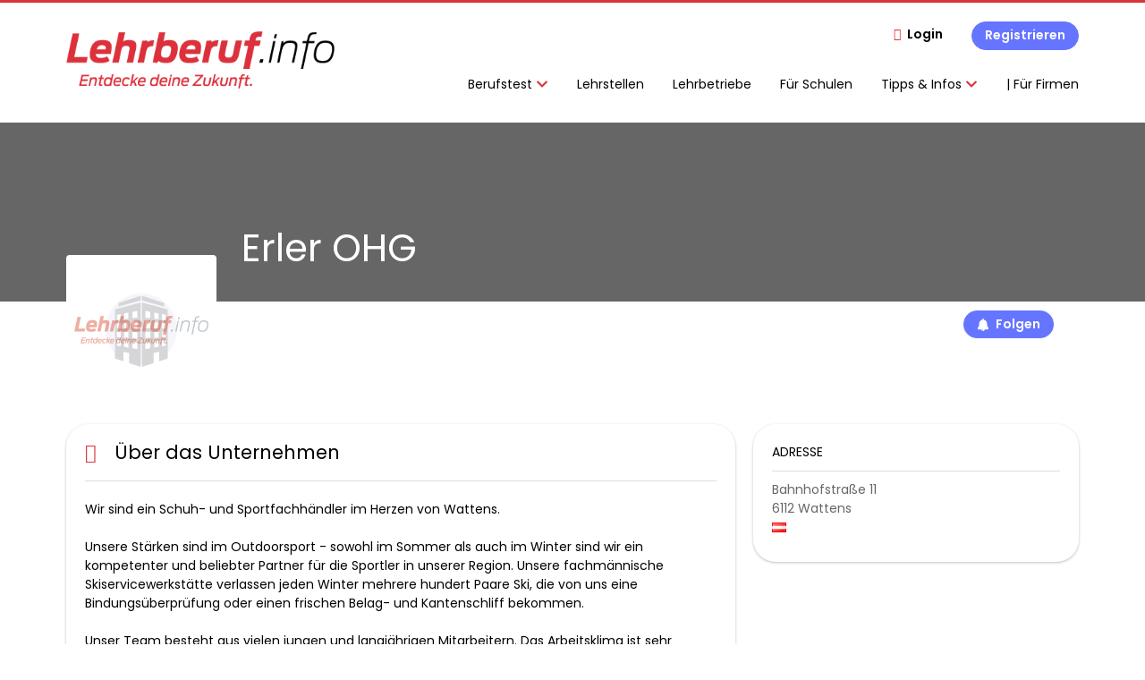

--- FILE ---
content_type: text/html; charset=utf-8
request_url: https://www.google.com/recaptcha/api2/aframe
body_size: 269
content:
<!DOCTYPE HTML><html><head><meta http-equiv="content-type" content="text/html; charset=UTF-8"></head><body><script nonce="jXxjNor3F1YX9DH-iYrhqg">/** Anti-fraud and anti-abuse applications only. See google.com/recaptcha */ try{var clients={'sodar':'https://pagead2.googlesyndication.com/pagead/sodar?'};window.addEventListener("message",function(a){try{if(a.source===window.parent){var b=JSON.parse(a.data);var c=clients[b['id']];if(c){var d=document.createElement('img');d.src=c+b['params']+'&rc='+(localStorage.getItem("rc::a")?sessionStorage.getItem("rc::b"):"");window.document.body.appendChild(d);sessionStorage.setItem("rc::e",parseInt(sessionStorage.getItem("rc::e")||0)+1);localStorage.setItem("rc::h",'1768466319373');}}}catch(b){}});window.parent.postMessage("_grecaptcha_ready", "*");}catch(b){}</script></body></html>

--- FILE ---
content_type: text/javascript;charset=utf-8
request_url: https://id.cxense.com/public/user/id?json=%7B%22identities%22%3A%5B%7B%22type%22%3A%22ckp%22%2C%22id%22%3A%22mkf76mohxfs8tici%22%7D%2C%7B%22type%22%3A%22lst%22%2C%22id%22%3A%223s56tr993x3t73kamk6ha5zh35%22%7D%2C%7B%22type%22%3A%22cst%22%2C%22id%22%3A%223s56tr993x3t73kamk6ha5zh35%22%7D%5D%7D&callback=cXJsonpCB1
body_size: 208
content:
/**/
cXJsonpCB1({"httpStatus":200,"response":{"userId":"cx:1dn827db1qj6i3tvvotw2gfnqk:2f2xmgmy4vcys","newUser":false}})

--- FILE ---
content_type: text/javascript;charset=utf-8
request_url: https://p1cluster.cxense.com/p1.js
body_size: 100
content:
cX.library.onP1('3s56tr993x3t73kamk6ha5zh35');
